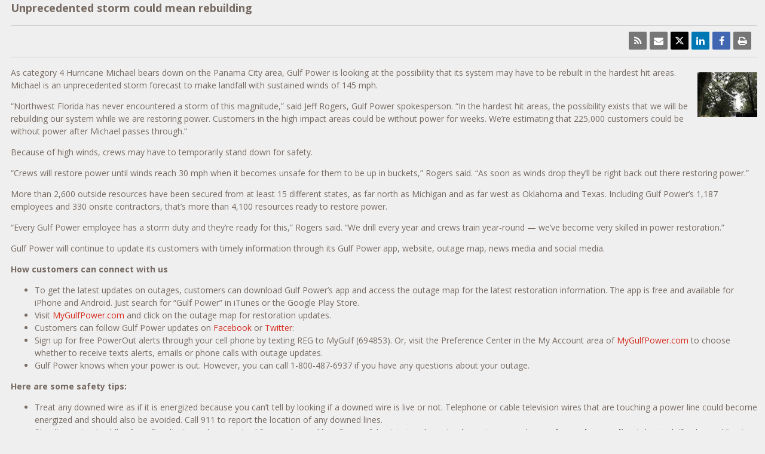

--- FILE ---
content_type: text/html; charset=UTF-8
request_url: https://southerncompany.mediaroom.com/2018-10-10-Unprecedented-storm-could-mean-rebuilding
body_size: 6078
content:
<!doctype html>
<html>
<head>
<!-- begin spin_special_output(head_start) -->
<script type="text/javascript" src="js/jquery-webdriver.js" wd_script_id="jquery-webdriver.js" nonce="Y2IwYjI4N2RhODdjMTllNmExNTY2NmE5NTlmMDExYzdiNjkyMTg1OQ=="></script>
<script type="text/javascript" src="js/webdriver.js" wd_script_id="webdriver.js" nonce="Y2IwYjI4N2RhODdjMTllNmExNTY2NmE5NTlmMDExYzdiNjkyMTg1OQ=="></script>
<script type="text/javascript" wd_script_id="view_printable_script" nonce="Y2IwYjI4N2RhODdjMTllNmExNTY2NmE5NTlmMDExYzdiNjkyMTg1OQ==">
	function view_printable() {
		var loc = window.location;
		var sep = (loc.search == "") ? "?" : "&";
		var url = loc.protocol+"//"+loc.host+loc.pathname+loc.search+sep+"printable"+loc.hash;
		window.open(url, "_blank", "");
	}
</script>
<link href="thirdparty/font-awesome/css/font-awesome.min.css" type="text/css" rel="stylesheet" wd_script_id="font-awesome.min.css">
<style type="text/css" wd_script_id="toolbar_style" nonce="Y2IwYjI4N2RhODdjMTllNmExNTY2NmE5NTlmMDExYzdiNjkyMTg1OQ==">
			div.wd_toolbar {
				border-top: 1px solid #cccccc;
				border-bottom: 1px solid #cccccc;
				margin: 15px 0px 15px 0px;
				padding: 5px;
				line-height: 1;
			}
			div.wd_toolbar-page {
				clear: both;
			}
			div.wd_toolbar ul.wd_tools {
				display: inline-block;
				width: 100%;
				margin: 0;
				padding: 5px 0;
			}
			div.wd_toolbar ul.wd_tools li.wd_tool {
				display: block;
				list-style-type: none;
				margin-right: 5px;
				padding: 0;
				float: right;
			}
			span.wd_tool_icon > a:link,
			span.wd_tool_icon > a:visited {
				border-radius: 2px;
				display: inline-block;
				width: 30px;
				height: 30px;
				box-sizing: border-box;
				margin: 0;
				padding: 7px;
				font-size: 16px;
				line-height: 1;
				text-align: center;
				color: #ffffff;
				background-color: #767676;
			} 
			span.wd_tool_icon > a:hover {
				color: #ffffff;
				background-color: #666666;
				text-decoration: none;
			}
			div.wd_toolbar ul.wd_tools li.wd_tool-addthis {
				float: left;
			}
		</style>
<script type="text/javascript" src="js/wd_resize.js" wd_script_id="wd_resize.js" nonce="Y2IwYjI4N2RhODdjMTllNmExNTY2NmE5NTlmMDExYzdiNjkyMTg1OQ=="></script>
<script type="text/javascript" wd_script_id="format_news_script" nonce="Y2IwYjI4N2RhODdjMTllNmExNTY2NmE5NTlmMDExYzdiNjkyMTg1OQ==">
(function($) {
	webDriver.formatNews = function() {
		var $news = $(this);
		var print_url = $news.attr("wd_print_url");
		$news.find("table").each(function() {
			var $table = $(this);
			var $parent = $table.parent();
			if ($parent.innerWidth() < $table.outerWidth()) {
				if ($parent.hasClass("wd_news_table")) {
					$parent.find(".fullscreen-button").show();
				} else {
					var $btn = $("<button>View News Release Full Screen</button>")
						.addClass("fullscreen-button")
						.on("click", function() {
							if (print_url)
								window.open(print_url, "_blank", "");
							else
								view_printable();
						})
					;

					var $div = $("<div></div>)")
						.addClass("wd_news_table")
						.css("overflow-x", "auto")
						.append($btn)
					;

					$table.replaceWith($div);
					$div.append($table);
				}
			} else {
				if ($parent.hasClass("wd_news_table"))
					$parent.find(".fullscreen-button").hide();
			}
		});
	}
})(webDriver.jQuery);
</script>
<style type="text/css" wd_script_id="template detail:newsfeed_releases:system style" nonce="Y2IwYjI4N2RhODdjMTllNmExNTY2NmE5NTlmMDExYzdiNjkyMTg1OQ==">
.wd_title {
	font-size: 1.3em;
	font-weight: bold;
}
.wd_subtitle {
	font-weight: bold;
}
table.wd_extimagetable {
	border-style: none; 
	border-spacing:0px;
	clear: right; 
	float: right; 
}
td.wd_extimagecell {
	text-align: right; 
	margin: 0px 0px 5px 5px;
	padding:0px;
}
td.wd_extimagecell img {
	padding-left:10px;
	padding-bottom:10px;
	border-style: none; 
}
blockquote.wd_pullquote {
	font-style: italic;
	width:200px;
	margin:0 0 20px 20px;
	line-height: 1.8em;
	float: right;
	clear: right;
}
blockquote.wd_pullquote:before {
	content: "“ ";
	font-size: xx-large;
}
blockquote.wd_pullquote:after {
	content: " ”";
	font-size: xx-large;
	float: right;
}
.fullscreen-button {
	border: 1px solid #d1d1d1;
	background: #e3e3e3 url(images/webdriver/view_full_screen_button_background.png) no-repeat;
	padding: 3px 3px 3px 30px;
	margin: 5px 0px 5px 0px;
	color: #727272;
	width: 220px;
	-moz-border-radius: 3px;
	border-radius: 3px;
	cursor: pointer;
}
.wd_contact {
	margin: 1em 0;
}
.wd_release_data {
	margin: 1em 0;
}
.wd_caption {
	text-align: center;
	font-size: 0.72em;
	font-style: italic;
	margin: 1em 0 0 0;
}
</style>

<!-- end spin_special_output(head_start) -->

<title>Unprecedented storm could mean rebuilding</title>

 <meta name="keywords" content="" />
 <meta name="description" content="" />
 <meta name="twitter:card" content="summary" />
 <meta name="twitter:title" content="Unprecedented storm could mean rebuilding" />
 <meta name="twitter:description" content="As category 4 Hurricane Michael bears down on the Panama City area, Gulf Power is looking at the possibility that its system may have to be rebuilt in the hardest hit areas. Michael is an..." />
 <meta property="og:site_name" content="News Release Archive" />
 <meta property="og:url" content="https://southerncompany.mediaroom.com/2018-10-10-Unprecedented-storm-could-mean-rebuilding" />
 <meta property="og:title" content="Unprecedented storm could mean rebuilding" />
 <meta property="og:description" content="As category 4 Hurricane Michael bears down on the Panama City area, Gulf Power is looking at the possibility that its system may have to be rebuilt in the hardest hit areas. Michael is an..." />
	<link rel="stylesheet" type="text/css" href="css/template1.css">
    <link rel="stylesheet" type="text/css" href="css/wdcontent.css">
	<link rel="stylesheet" href="css/mediaroom.css" type="text/css">
	<link rel="alternate" href="https://southerncompany.mediaroom.com/index.php?s=34171&pagetemplate=rss" type="application/rss+xml" title="News Release Archive">	
<!-- begin spin_special_output(head_end) -->
<link rel="canonical" href="https://southerncompany.mediaroom.com/2018-10-10-Unprecedented-storm-could-mean-rebuilding" />
<!-- end spin_special_output(head_end) -->
</head>
<body>

	<table class="main" border="0" cellpadding="0" cellspacing="0" style="max-width: 98%; margin: 0 auto;">
		<tr>
			<td style="vertical-align: top">
				<div class="template1-content">	
					<!--search-start-->
					<div id="wd_printable_content" class="fr-view">
<div class="wd_newsfeed_releases-detail">
<div class="wd_title wd_language_left">Unprecedented storm could mean rebuilding</div>

<div class="wd_toolbar wd_toolbar-detail"><ul class="wd_tools"><li class="wd_tool wd_tool-print"><span class="wd_tool_icon"><a onclick="view_printable(); return false;" rel="nofollow" href="#print" title="print"><span class="fa fa-print"></span></a></span></li><li class="wd_tool wd_tool-socialshare_facebook"><span class="wd_tool_icon">
                    <a href="https://www.facebook.com/sharer/sharer.php?u=https%3A%2F%2Fsoutherncompany.mediaroom.com%2Findex.php%3Fs%3D34171%26item%3D124577" target="_blank" title="Facebook Share" style="background-color:#4267B2;">
                    <span class="fa fa-facebook"></span>
		    <span class="wd_sr-only wd_sr-only-focusable"></span>
                    </a>
                </span></li><li class="wd_tool wd_tool-socialshare_linkedin"><span class="wd_tool_icon">
                    <a href="https://www.linkedin.com/shareArticle?mini=true&url=https%3A%2F%2Fsoutherncompany.mediaroom.com%2Findex.php%3Fs%3D34171%26item%3D124577" target="_blank" title="Linkedin Share" style="background-color:#0077B5;">
                    <span class="fa fa-linkedin"></span>
		    <span class="wd_sr-only wd_sr-only-focusable"></span>
                    </a>
                </span></li><li class="wd_tool wd_tool-socialshare_twitter"><span class="wd_tool_icon">
                    <a href="https://twitter.com/share?url=https%3A%2F%2Fsoutherncompany.mediaroom.com%2Findex.php%3Fs%3D34171%26item%3D124577" target="_blank" title="Twitter Share" style="background-color:#000;">
                    <span class="fa fa-twitter"></span>
		    <span class="wd_sr-only wd_sr-only-focusable"></span>
                    </a>
                </span></li><li class="wd_tool wd_tool-email"><span class="wd_tool_icon"><a onclick="window.location.href = 'mailto:?subject=Unprecedented%20storm%20could%20mean%20rebuilding&amp;body='+encodeURIComponent(window.location.href);return false;" href="#email" title="email"><span class="fa fa-envelope"></span></a></span></li><li class="wd_tool wd_tool-rss"><span class="wd_tool_icon"><a href="https://southerncompany.mediaroom.com/2018-10-10-Unprecedented-storm-could-mean-rebuilding?pagetemplate=rss" title="rss"><span class="fa fa-rss"></span></a></span></li><li class="wd_tool wd_tool-facebooklike"><iframe src="https://www.facebook.com/plugins/like.php?href=https%3A%2F%2Fsoutherncompany.mediaroom.com%2Findex.php%3Fs%3D34171%26item%3D124577&amp;layout=standard&amp;show_faces=false&amp;action=like&amp;colorscheme=light&amp;width=380&amp;height=24" scrolling="no" frameborder="0" style="border:none; overflow:hidden; width:380px; height:24px;" allowTransparency="true" title="Facebook Like"></iframe></li></ul></div>



			<div class="wd_captioned_image" style="float:right;  margin: 10px 0px 10px 10px; width: 100px;">
				<div class="wd_image"><img src="/image/20181010_Chemstrand+Rd_02-thumb.jpg" border="0"/></div>
				
			</div>
		

			
		

<style type="text/css">
</style>

<div class="wd_body wd_news_body fr-view" wd_resize="formatNews" wd_print_url="https://southerncompany.mediaroom.com/2018-10-10-Unprecedented-storm-could-mean-rebuilding?printable=1"><p>As category 4 Hurricane Michael bears down on the Panama City area, Gulf Power is looking at the possibility that its system may have to be rebuilt in the hardest hit areas. Michael is an unprecedented storm forecast to make landfall with sustained winds of 145 mph.</p>

<p>&ldquo;Northwest Florida has never encountered a storm of this magnitude,&rdquo; said Jeff Rogers, Gulf Power spokesperson. &ldquo;In the hardest hit areas, the possibility exists that we will be rebuilding our system while we are restoring power. Customers in the high impact areas could be without power for weeks. We&rsquo;re estimating that 225,000 customers could be without power after Michael passes through.&rdquo;</p>

<p>Because of high winds, crews may have to temporarily stand down for safety.</p>

<p>&ldquo;Crews will restore power until winds reach 30 mph when it becomes unsafe for them to be up in buckets,&rdquo; Rogers said. &ldquo;As soon as winds drop they&rsquo;ll be right back out there restoring power.&rdquo;</p>

<p>More than 2,600 outside resources have been secured from at least 15 different states, as far north as Michigan and as far west as Oklahoma and Texas. Including Gulf Power&rsquo;s 1,187 employees and 330 onsite contractors, that&rsquo;s more than 4,100 resources ready to restore power.</p>

<p>&ldquo;Every Gulf Power employee has a storm duty and they&rsquo;re ready for this,&rdquo; Rogers said. &ldquo;We drill every year and crews train year-round &mdash; we&rsquo;ve become very skilled in power restoration.&rdquo;</p>

<p>Gulf Power will continue to update its customers with timely information through its Gulf Power app, website, outage map, news media and social media.</p>

<p><strong>How customers can connect with us</strong></p>

<ul>
	<li>To get the latest updates on outages, customers can download Gulf Power&rsquo;s app and access the outage map for the latest restoration information. The app is free and available for iPhone and Android. Just search for &ldquo;Gulf Power&rdquo; in iTunes or the Google Play Store.</li>
	<li>Visit <a href="http://www.MyGulfPower.com">MyGulfPower.com</a> and click on the outage map for restoration updates.</li>
	<li>Customers can follow Gulf Power updates on <a href="http://www.facebook.com/gulfpowercompany">Facebook </a>or <a href="http://www.twitter.com/gulfpower">Twitter</a>:</li>
	<li>Sign up for free PowerOut alerts through your cell phone by texting REG to MyGulf (694853). Or, visit the Preference Center in the My Account area of <a href="http://www.MyGulfPower.com">MyGulfPower.com</a> to choose whether to receive texts alerts, emails or phone calls with outage updates.</li>
	<li>Gulf Power knows when your power is out. However, you can call 1-800-487-6937 if you have any questions about your outage.</li>
</ul>

<p><strong>Here are some safety tips:</strong></p>

<ul>
	<li>Treat any downed wire as if it is energized because you can&rsquo;t tell by looking if a downed wire is live or not. Telephone or cable television wires that are touching a power line could become energized and should also be avoided. Call 911 to report the location of any downed lines.</li>
	<li>Standing water (puddles from flooding) may be energized from a downed line. Be careful not to touch or step <strong>in water</strong> near where a <strong>downed power line</strong> is located. If a downed line is near water &mdash; even a small puddle &mdash; keep well away.</li>
	<li>Don&rsquo;t attempt to repair the electrical system or pull tree limbs off lines. Let our trained work crews perform this potentially dangerous work.</li>
	<li>Stay clear of areas where there is a lot of debris or downed trees because it could conceal an energized power line. Also stay clear of chain link fences which may be energized if touching a downed line.</li>
	<li>If you have an electric generator, please ensure that you have isolated your home or business from the utility electrical service lines by opening main breakers or other devices. <strong>Do not connect portable generators to your household electrical wiring.</strong> This can cause serious injury to you and to our employees working on the lines in your neighborhood. Connect only essential appliances &ndash; such as freezers and refrigerators &mdash; directly to the generator.</li>
	<li><strong>If your power is off, turn off large appliances and air conditioners and wait 10 to 15 minutes after power has been restored before turning them back on.</strong></li>
	<li>If there is damage to your meter box or the pole on top of your meter box, you must first have an electrician make repairs before we can restore your service.</li>
	<li>If there is flooding in your home or business, we may be unable to restore electric service until the building is inspected by city or county code officials.</li>
	<li>Stay away from areas where our crews are working. If driving, follow road signs, drive cautiously and follow directions in the area of a work crew.</li>
	<li>Please be patient. Our crews will work as fast as safety allows. Before neighborhood lines can be worked on, our crews must first repair larger lines that bring power to neighborhoods.</li>
	<li>See more&nbsp;<a href="http://www.gulfpowernews.com/storm-ready-center/preparation-and-safety/">preparation and safety tips here</a>.</li>
	<li>Customers can get more detailed storm preparation information on&nbsp;<a href="http://www.gulfpowernews.com/storm-ready-center/">the Gulf Power Storm Ready Center</a>&nbsp;webpage.</li>
</ul>

<p align="center">###</p>

<p><strong><em>About Gulf Power</em></strong></p>

<p><em>Gulf Power serves more than 460,000 customers in eight counties throughout Northwest Florida. The company&rsquo;s mission is to safely provide exceptional customer value by delivering reliable, affordable and environmentally responsible energy while strengthening our communities. Visit online at&nbsp;</em><em><a href="http://gulfpower.com/">MyGulfPower.com</a></em><em>&nbsp;or on the company&rsquo;s&nbsp;</em><em><a href="http://www.facebook.com/gulfpowercompany">Facebook</a></em>,&nbsp;<em><a href="https://www.instagram.com/gulfpower/">Instagram</a></em><em>&nbsp;and&nbsp;</em><em><a href="http://www.twitter.com/gulfpower">Twitter</a></em><em>&nbsp;pages. News information can be found at&nbsp;</em><em><a href="file:///C:/Users/srg/AppData/Local/Microsoft/Windows/Temporary%20Internet%20Files/Content.Outlook/B8JXMP2F/GulfPowerNews.com">GulfPowerNews.com</a></em></p>

<p>&nbsp;</p>

<p><strong><em>News Media Contacts:</em></strong></p>

<p><br />
<em><a href="mailto:GAPAULUS@southernco.com">Gordon<strong> Paulus</strong></a></em></p>

<p><em>Media Relations, Spokesperson</em></p>

<p>850.444-6320<em>, cell 850-525-7510</em></p>

<p>&nbsp;</p>

<p><em><a href="mailto:rdelahay@southernco.com">Rick DelaHaya</a> &ndash; Panama City</em></p>

<p><em>Media Relations, Spokesperson</em></p>

<p>850.872.3205<em>, cell 318-294-2338</em></p>

<p>&nbsp;</p>

<p><em><a href="mailto:klblair@southernco.com">Kimberly Blair</a></em></p>

<p><em>Media Relations, Spokesperson</em></p>

<p>850-444-6050, cell 850-206-5132</p>

<p>&nbsp;</p>

<p><em><a href="mailto:jerogers@southernco.com">Jeff Rogers</a></em></p>

<p><em>Communications &amp; Brand Manager, Spokesperson</em></p>

<p>850-444-6243, cell 850-572-5511</p>

<p>&nbsp;</p>

<p>&nbsp;</p>

<p>&nbsp;</p>
</div>




 
				
			

<!-- ITEMDATE: 2018-10-10 10:12:00 EDT -->

</div>
</div><!--search-end--><br clear="all">				</div>
			</td>
		</tr>
	</table>
	
	<!-- spin_tooltip_close() no longer needed -->

<!-- begin spin_special_output(body_end) -->
<script wd_script_id="piwik_tracking_code"></script>
<!-- Piwik Tracking Code -->
<script type="text/javascript">
  var _paq = _paq || [];

  _paq.push(["setCustomVariable", 1, "Content Type", "News Releases Feed", "page"]);

  _paq.push(["setCustomVariable", 3, "Navigation Page", "News Releases", "page"]);

  _paq.push(["trackPageView"]);
  _paq.push(["enableLinkTracking"]);
  (function() {
    var u="//stats.drivetheweb.com/";
    _paq.push(["setTrackerUrl", u+"piwik.php"]);
    _paq.push(["setSiteId", 2041]);
    var d=document, g=d.createElement("script"), s=d.getElementsByTagName("script")[0];
    g.type="text/javascript"; g.async=true; g.defer=true; g.src=u+"piwik.js"; s.parentNode.insertBefore(g,s);
  })();
</script>
<noscript>
	<img src="https://stats.drivetheweb.com/piwik.php?idsite=2041&rec=1" style="border:0" alt="" />
</noscript>
<!-- End Piwik Tracking Code -->
		
<!-- end spin_special_output(body_end) -->
<script>(function(){function c(){var b=a.contentDocument||a.contentWindow.document;if(b){var d=b.createElement('script');d.innerHTML="window.__CF$cv$params={r:'9c612cdbffc599fe',t:'MTc2OTc3ODI2Ny4wMDAwMDA='};var a=document.createElement('script');a.nonce='';a.src='/cdn-cgi/challenge-platform/scripts/jsd/main.js';document.getElementsByTagName('head')[0].appendChild(a);";b.getElementsByTagName('head')[0].appendChild(d)}}if(document.body){var a=document.createElement('iframe');a.height=1;a.width=1;a.style.position='absolute';a.style.top=0;a.style.left=0;a.style.border='none';a.style.visibility='hidden';document.body.appendChild(a);if('loading'!==document.readyState)c();else if(window.addEventListener)document.addEventListener('DOMContentLoaded',c);else{var e=document.onreadystatechange||function(){};document.onreadystatechange=function(b){e(b);'loading'!==document.readyState&&(document.onreadystatechange=e,c())}}}})();</script></body>
</html>


--- FILE ---
content_type: text/css
request_url: https://southerncompany.mediaroom.com/css/template1.css
body_size: 945
content:
body {
	margin: 0px;
	padding: 0px;
}

.template1-searchinput {
	height: 14px;
	border: 1px solid #000000;
	font-size: 7pt;
	padding-left: 3px;
}

.template1-submit {
	height: 20px;
}

table.header {
	background-color: #ffffff;
	width: 100%;
}

table.main {
	width:99%;
	padding: 0px;
	margin: 0px;
}

.topnav_precedent_column {
	background-color: #666666;
}

.template1-topnav {
	background-color: #666666;
	color: #ffffff;
	width: 550px;
}

.template1-topnav td {
	padding: 8px;
	text-align: right;
}

	.template1-topnav p {
	}
	
	.template1-topnav p.on {
	}
	
	.template1-topnav a:link, .template1-topnav a:visited {
		color: #ffffff;
		text-decoration: none;		
	}

	.template1-topnav a:link.on, .template1-topnav a:visited.on, .template1-topnav a:hover.on {

	}
	
	.template1-topnav a:hover {
		text-decoration: underline;
	}

.template1-header {
	border-bottom: 1px solid #BFBFBF;
	background-color: #ffffff;
}

.template1-nav {
	background-color: #cccccc;
	vertical-align: top;
	width: 180px;
	font-size: .9em
}

	.template1-nav p, .template1-nav p.off {
		/* padding: 8px 0px 0px 13px; */
		padding: 0px 0px 0px 25px;
		height: 28px;
		line-height: 28px;
		margin: 0px;
		border-bottom: 1px solid #A8A6A7;
		vertical-align: middle;
	}

	.template1-nav p.over {
		height: 28px;
		margin: 0px;
		background-color: #666666;
	}
	
	.template1-nav p.on {
		/* padding: 8px 0px 0px 13px; */
		height: 28px;
		background-color: #666666;
	}
	
	.template1-nav a:link, .template1-nav a:visited {
		color: #000000;
		text-decoration: none;		
	}

	.template1-nav a:link.on, .template1-nav a:visited.on, .template1-nav a:hover.on {
		color: #ffffff;
		text-decoration: none;		
	}
	
	.template1-nav a:hover {
	}

	.template1-nav p.over a:link, .template1-nav p.over a:visited {
	color: #ffffff;
	}

.template1-subnav {
}
	.template1-subnav li{
		padding: 3px;
	}
	
	.template1-subnav li.on {
	}
	.template1-subnav a:link, .template1-subnav a:visited {
	}

	.template1-subnav a:link.on, .template1-subnav a:visited.on {
		font-weight: bold;
		color: #000000;
	}
	
	.template1-subnav a:hover {
		text-decoration: underline;
	}

.template1-content {
	vertical-align: top;
	line-height: 1.5;
	color: #766a62;	
	padding-left: 5px;
}
.template1-content table, table.spintable {
	font-size: 10pt;
}
	.template1-content p {
	}

	/* use h2 for the title of a section */
	.template1-content h2 {
	}
	
	/* use h3 for the title of an item, or a group heading */
	.template1-content h3 {
	}

	/* use h4 for subtitles and such */
	.template1-content h4 {
	}
	
	/* caption style override for pictures within the template1-content area */
	.template1-content .caption {
	}

	/* inline links */
	.template1-content a:link, .template1-content a:visited {
		color: #D52B1E;
		text-decoration: none;
	}
	
	.template1-content a:hover {
		text-decoration: none;
	}

	/* use .itemlink class for anything that clicks through to an item */
	.template1-content a:link.itemlink, .template1-content a:visited.itemlink {
		font-weight: bold; 
		color: gray;
	}

	.template1-content a:hover.itemlink {
	
	}

	/* use .itemtitle for things that are like .itemlink, but aren't links */
	.template1-content .itemtitle {
		font-weight: bold;
		color: #000000;
	}
	
	
.template1-sidebar {
	vertical-align: top;
	width: 200px;
	padding-top: 15px;
}

	.template1-sidebar a:link, .template1-sidebar a:visited {
		color: #0066CC;
		text-decoration: none;
	}
	
	.template1-sidebar a:hover {
		text-decoration: underline;
		background-color: #FFFF99;
	}
	
	.contentbox table {
		margin-top: 0px;
		margin-bottom: 0px;
		margin-left: 0px;
		margin-right: 0px;
	}

.template1-tagline {
	height: 20px;
	background-color: #000000;
	color: #ffffff;
	text-align: right;
	padding: 5px 5px 5px 10px
}

.template1-tagline p {
	margin: 0px;
	padding: 0px;
}

.template1-footer {
	padding: 4px 15px 15px 15px;
	color: #0066CC;
	vertical-align: bottom;
}

	.template1-footer p {
	}
	
	.template1-footer a:link, .template1-footer a:visited {
		color: #0066CC;
		text-decoration: none;
	}
	
	.template1-footer a:hover {
		text-decoration: underline;
		background-color: #FFFF99;
	}

.sponsors {
	background-color: #ffffff;
	padding: 0px 15px 0px 15px;
}

.sponsors p {
	background-color: #999999;
	padding: 5px;
	margin: 0px;
}

.pageimage {
	margin: 0px;
	padding: 0px;
}

.poll td {
	font-family: verdana, arial, sans-serif;
	font-size: 11px;
	color: #000000;
}

.poll h3 {
	font-family: verdana, arial, sans-serif;
	font-size: 13px;
	margin: 0px 0px 4px 0px;
	padding: 2px;
}

.poll h4 {
	font-family: verdana, arial, sans-serif;
	font-size: 11px;
	color: #000033;
	margin: 0px;
}

.formbuilder p {
	margin: 0px;
	padding: 0px;
}

.subscribe_links a:link, .subscribe_links a:visited {
	color: #cc0000;
}

.subscribe_links a:hover {
	text-decoration: underline;
}


--- FILE ---
content_type: text/css
request_url: https://southerncompany.mediaroom.com/css/wdcontent.css
body_size: 1718
content:
/* Begin classes for common SPIN elements */
@import url(https://fonts.googleapis.com/css?family=Open+Sans:300,400,700);

body {
	font: 14px/20px'Open Sans', sans-serif;
	background: #efefef;
	color: #636363;
}

div[id^=prni] {
	background: #FFF;
	padding: 14px;
	float: left;
	max-width: 250px;
	border: 2px solid #766A62;
	border-radius: 13px;
	margin: 0 20px 10px 0;
}

.wd_item .wd_title,
.wd_item .wd_date {
	font-size: 14px;
	color: inherit;
}

pre {
	color: #000;
}

.page_header {
	font-size: 17px;
	color: #666;
	padding-bottom: 15px;
}

.page_header a, .page_header a:link {

}

page_header a:hover {

}

.breadcrumb {
	font-size: 0.8em;
}

.item {
	margin: 0px 0px 20px 0px;
	overflow: auto;
	height: 100%;
}

.item_name {
	font-size: 1em;
	font-weight: bold;
}

.item_date {
	font-size: 1em;
}

.item_summary {
	font-size: 1em;
}

.detail_header {
	
	font-size: 1.3em;
	font-weight: bold;
}

.detail_subheader {
	font-size: 1em;
	font-weight: bold;
}

.category_name {
	font-size: 1.1em;
	font-weight: bold;
}

.category_header {
	font-size: 1.4em;
	font-weight: bold;
	color: #999999;
	padding-bottom: 15px;
}
.wd_newsfeed_releases-detail .wd_body p {
	margin: 14px 0; 
}
.wd_newsfeed_releases-detail a, .wd_newsfeed_releases-detail a:link, .wd_newsfeed_releases-detail a:visited {

color: #D52B1E;
		text-decoration: none;

}

.wd_news_releases-detail p {
	
}

table.wd_imagetable {

}

td.imagecaption {
	font-size: .8em;
	font-style: italic;
	text-align: left;
	padding: 3px 5px 3px 5px;
}

td.imagecaption p {
	font-size: .9em;
	font-style: italic;
}

div.wd_page_toolbar {
	border-top: 1px dotted #999999;
	border-bottom: 1px dotted #999999;
	margin: 35px 0px 15px 0px;
	padding: 5px;
}

div.wd_featurebox_title {
	font-size: 1.2em;
	font-weight: bold;
	color: #ffffff;
	background-color: #666666;
	border-bottom: 1px solid #333333;
	padding: 4px 8px 4px 15px;
	width: 177px;
}

div.wd_featurebox {
	border-left: 1px solid #DEDEDE;
	border-right: 1px solid #DEDEDE;
	border-bottom: 1px solid #DEDEDE;		
	padding: 8px 8px 8px 15px;
	margin-bottom: 6px;
	width: 177px;
	overflow: auto;	
}

/* Begin classes for individual PCTs
   (enter amendments to the above declatations, ex:
   div.wd_standard .category_name {
    [styles]
   }
*/

div.wd_standard {

}

div.wd_events {

}

div.wd_gallery {

}

/* Begin FormBuilder styles */

div.wd_formbuilder {
/* This is the container for all formbuilder forms on this build*/

}

table.wd_formbuilder {

}

input.wd_formbuilder_submit {

}

table.wd_formbuilder p {
    margin: 0px;
}

/* Begin Calendar styles */

table.wd_calendar_header
{
	background-color: #7d8dac;
	color: #ffffff;
	padding: 5px 5px 5px 5px;
	margin-top: 15px;
	border-style: none none dotted none;
	border-width: 0 0 thin 0;
}

table.wd_calendar_header a,
table.wd_calendar_header a:visited,
table.wd_calendar_header a:active,
table.wd_calendar_header a:link {
	color: #ffffff;
}

td.wd_calendar_header_label {
	text-align: center;
	font-weight: bold;
}

td.wd_calendar_header_prev {
	text-align: left;
}

td.wd_calendar_header_next {
	text-align: right;
}

table.wd_calendar {
	background-color: #ffffff;
	table-layout: fixed;
}

th.wd_calendar_dayofweek_header {
	background-color: #ffffff;
	text-transform: lowercase;
	font-size: .90em;
}

td.wd_calendar_day {
	margin: 0px;
	padding: 0px 0px 0px 0px;
	width: 14%;
	vertical-align: top;
}

html>body td.wd_calendar_day {
	padding: 0px 2px 0px 2px;	/* account for event padding+border where width = content only */
}

td.wd_calendar_this_month {
	background-color: #eeeeee;
	border-top: 1px #eeeeee solid;
	font-size: .85em;
}

td.wd_calendar_prev_month,
td.wd_calendar_next_month {
	background-color: #c6cede;
	border-top: 1px #c6cede solid;
	font-size: .85em;
}

td.wd_calendar_today
{
	background-color: #FF9;
	border: 1px #000000 solid;
}

div.wd_calendar_day_header {
	text-align: right;
	color: #000000;
	font-weight: bold;
	padding: 3px;
}

td.wd_calendar_prev_month div.wd_calendar_day_header,
td.wd_calendar_next_month div.wd_calendar_day_header
{
	color: #7d8dac;
}

div.wd_calendar_no_event {
	margin: 1px 0px 1px 0px;
	padding: 2px;
}

div.wd_calendar_event {
	width: 100%;
	margin: 1px 0px 1px 0px;
	padding: 2px;
	position: relative;
	left: 0px;
	white-space: nowrap;
	overflow: hidden;
	background-color: #77ccff;
}

html>body div.wd_calendar_event {
	left: -2px;	/* account for padding+border where width = content only */
}

div.wd_event_tip_header
{
	background-color: #ffcc77;
	border-bottom: #F70;
	margin: 0px 0px 0px 0px;
	padding: 5px;
	border-width: 0 0 1px 0;
	border-style: none none dotted none;
}

div.wd_event_tip_info
{
	background-color: #ffffff;
	margin: 0px 0px 0px 0px;
	padding: 5px;
}

div.wd_event_tip_info p {
	margin: 2px 0px 5px 0px;
	padding: 0px 0px 0px 0px;
}

div.wd_event_tip_title {
	font-size: 1.2em;
	font-weight: bold;
}

div.wd_event_tip_time, div.wd_event_tip_location_name {
	font-weight: bold;
}

div.wd_socialtools {
    position: relative;
    text-align: right;
    font-size: 11px;
    font-weight: bold;
    margin-bottom: 20px;
}

div.wd_socialtools a:hover {
    text-decoration: none;
}

div.wd_socialtools_menu {
    background-color: #ffffff;
}

div.wd_socialtools_type {
    display: inline;
    margin: 0px 0px 0px 10px;
    height: 50px;
}

div.wd_socialtools_type img {
    margin-right: 5px;
}

div.wd_socialtools_tool {
    padding: 3px;
    margin: 5px 0px 0px 0px;
    text-align: left;
    white-space: nowrap;
}

div.wd_socialtools_tool img {
    margin-right: 5px;
}

div#wdFadeBackground {
    background-color: #555555;
    border: 0px;
    margin: 0px;
    padding: 0px;
}

div#wdFadePopup {
    background-color: #ffffff;
}

td#wdFadeContent {
    background-color: #ffffff;
}

td#wdFadeClose {
    text-align: right;
}

@media screen and (max-width: 400px) {
.template1-content {
width: 304px !important;
overflow:hidden;
}
}

div.prnml img {
    margin: 0 20px 20px 0px;
    float:left;
    max-width: 200px;
    max-height: 200px;
    width: auto !important;
    height: auto !important;
}
.wd_newsfeed_releases-detail img,
.wd_newsfeed_releases-detail iframe,
.wd_newsfeed_releases-detail object,
.wd_newsfeed_releases-detail video {
	max-width: 100%;
	height: auto;
}

.wd_search_basic_fields {
     background: #eee;
     padding: 5px;
     border: 1px solid #ccc;
}

.wd_page_limit select,
.wd_search_basic_fields select {
     margin-right: 5px;
     margin-bottom: 0px;
     padding: 4px;
     display: inline-block;
     height: 30px;
}

.wd_search_basic_fields input {
    margin-right: 5px;
    margin-bottom: 0px;
    padding: 0;
    height: 26px;
    text-indent: 5px;
}

div.wd_page_toolbar {}
div.wd_page_toolbar table {width: auto; border: 0px;}
div.wd_page_toolbar tbody {}
div.wd_page_toolbar tr {}
div.wd_page_toolbar td { line-height: 16px; margin: 0; padding: 0 2px; vertical-align: top;}
div.wd_page_toolbar td span.wd_page_tool { line-height: 16px; margin: 0; padding: 0; vertical-align: top;}
div.wd_page_toolbar a { line-height: 16px; margin: 0; padding: 0; vertical-align: top;}
div.wd_page_toolbar img {width: 16px; height: 16px;vertical-align: top;}



--- FILE ---
content_type: text/css
request_url: https://southerncompany.mediaroom.com/css/mediaroom.css
body_size: 734
content:

.mediaroom-nav{
	font-family: arial, verdana, sans-serif;
	font-size: 11px;
	padding: 5px 5px 5px 10px;
	width: 145px;
	text-align: left;
}

	.mediaroom-nav p	
	{
		margin: 2px;
		padding: 3px;
		background-color: #ffffff;
	}
	
	.mediaroom-nav p.on{
		font-weight: bold;
		background-color: #000033;
	}
	
	.mediaroom-nav a:link, .mediaroom-nav a:visited{
		color: #336699;
		text-decoration: none;
	}

	.mediaroom-nav a:link.on, .mediaroom-nav a:visited.on {
		font-weight: bold;
	}
	
	.mediaroom-nav a:hover{
		text-decoration: underline;
	}

.mediaroom-subnav{
	font-family: arial, verdana, sans-serif;
	font-size: 11px;
	padding-left: 25px;
}

	.mediaroom-subnav a:link, .mediaroom-subnav a:visited{
		color: #336699;
		text-decoration: none;
	}

	.mediaroom-subnav a:link.on, .mediaroom-subnav a:visited.on {
	}
	
	.mediaroom-subnav a:hover{
		text-decoration: underline;
	}

.mediaroom-content {
	text-align: left;
	color: #766a62;
}

	.mediaroom-content p,ul,ol,li,td {
	}

	/* use h2 for the title of a section */
	.mediaroom-content h2 {
		font-size: 16px;
		color: #000033;
	}
	
	/* use h3 for the title of an item, or a group heading */
	.mediaroom-content h3 {
		font-size: 14px;
		color: #cccccc;
	}

	/* use h4 for subtitles and such */
	.mediaroom-content h4 {
		font-size: 12px;
		color: #333333;
	}
	
	/* captions for pictures */
	.mediaroom-content .caption {
		font-size: 11px;
		color: #cccccc;
	}

	/* inline links */
	.mediaroom-content a:link, .mediaroom-content a:visited {
		color: #D52B1E;
		text-decoration: none;
	}
	
	.mediaroom-content a:hover{
		
	}

	/* use .itemlink class for anything that clicks through to an item */
	.mediaroom-content a:link.itemlink, .mediaroom-content a:visited.itemlink {
		font-weight: bold;
	}

	.mediaroom-content a:hover.itemlink{
		color: #CCCCCC;
	}

	/* use .itemtitle for things that are like .itemlink, but aren't links */
	.mediaroom-content .itemtitle {
		font-weight: bold;
		color: #000000;
	}

	.mediaroom-content table {
		font-size: 1em;
	}

table.spintable {
	font-size: 1em;
}

	
.mediaroom-sidebar {
	width: 204px;
}

	.mediaroom-sidebar a:link, .mediaroom-sidebar a:visited {
		
	}
	
	.mediaroom-sidebar a:hover{
		
	}
	
	.mediaroom-sidebar .titlebox {
		padding: 4px 4px 4px 8px;
		width: 196px;
		height: 29px;
		line-height: 20px;
		margin-bottom: 0px;
		text-align: left;
	}

	.mediaroom-sidebar .contentbox {
		border-bottom: 1px dotted #999999;
		padding: 4px 4px 4px 8px;
		margin-bottom: 30px;
		text-align: left;		
	}
		
	.titlebox h2 {
		font-size: 11px;
		color: #000;
		font-weight: bold;
		margin-top: 0px;
		margin-bottom: 0px;
		margin-left: 0px;
		margin-right: 0px;
	}

	.contentbox p {
		font-size: 11px;
		margin-top: 0px;
		margin-bottom: 8px;
		margin-left: 0px;
		margin-right: 0px;
	}
	
	.contentbox table {
		margin-top: 0px;
		margin-bottom: 0px;
		margin-left: 0px;
		margin-right: 0px;
	}

#mediaroom-subscribe p {
	line-height: 12px;
	margin: 3px;
	padding: 3px;
}

	#mediaroom-subscribe a:link, #mediaroom-subscribe a:visited {
		color: #4152A0;
		text-decoration: none;
	}

.mediaroom-tagline {
	font-family: verdana, arial, sans-serif;
	font-size: 11px;
	line-height: 12px;
	margin: 3px;
	padding: 3px;
}

.mediaroom-footer {
	height: 28px;
	background-color: #000000;
	color: #ffffff;
	text-align: center;
	font-weight: bold;	
}

.pageimage {
	margin: 0px;
	padding: 0px;
}

.caption p {
	font-family: verdana, arial, sans-serif;
	font-size: 10px;
	line-height: 12px;
	color: #444444;
}

.poll td{
	font-family: verdana, arial, sans-serif;
	font-size: 11px;
	color: #000000;
}

.poll h3{
	font-family: verdana, arial, sans-serif;
	font-size: 13px;
	margin: 0px 0px 4px 0px;
	padding: 2px;
}

.poll h4{
	font-family: verdana, arial, sans-serif;
	font-size: 11px;
	color: #000033;
	margin: 0px;
}

.formbuilder p {
	margin: 0px;
	padding: 0px;
}

td.table_footer {

	color: #000;

}

td.table_footer a, td.table_footer a:link {

color: #D52B1E

}

td.table_footer a:hover {

	text-decoration: underline;

}

--- FILE ---
content_type: application/javascript; charset=UTF-8
request_url: https://southerncompany.mediaroom.com/cdn-cgi/challenge-platform/h/b/scripts/jsd/d251aa49a8a3/main.js?
body_size: 9518
content:
window._cf_chl_opt={AKGCx8:'b'};~function(W6,zS,zY,zv,zT,ze,zb,zZ,W0,W2){W6=F,function(z,W,WY,W5,N,R){for(WY={z:581,W:608,N:661,R:504,d:459,n:624,y:433,c:515,H:614,M:563},W5=F,N=z();!![];)try{if(R=-parseInt(W5(WY.z))/1+parseInt(W5(WY.W))/2+-parseInt(W5(WY.N))/3*(-parseInt(W5(WY.R))/4)+-parseInt(W5(WY.d))/5+-parseInt(W5(WY.n))/6*(-parseInt(W5(WY.y))/7)+-parseInt(W5(WY.c))/8*(-parseInt(W5(WY.H))/9)+-parseInt(W5(WY.M))/10,W===R)break;else N.push(N.shift())}catch(d){N.push(N.shift())}}(a,176874),zS=this||self,zY=zS[W6(593)],zv={},zv[W6(668)]='o',zv[W6(490)]='s',zv[W6(482)]='u',zv[W6(669)]='z',zv[W6(540)]='n',zv[W6(484)]='I',zv[W6(606)]='b',zT=zv,zS[W6(599)]=function(z,W,N,R,N4,N3,N2,Wu,y,M,Q,X,C,h,D){if(N4={z:425,W:441,N:595,R:605,d:654,n:572,y:610,c:659,H:572,M:610,Q:659,f:517,X:587,C:527,h:604,D:663,E:634,V:565,s:497,l:450,O:656,x:548},N3={z:528,W:559,N:604,R:568,d:638},N2={z:558,W:660,N:519,R:423},Wu=W6,y={'ofBOd':function(E,V){return E<V},'lebTR':function(E,V){return E+V},'aDVNa':function(E,V){return E===V},'YBwJx':function(E,V){return E<V},'lTSlD':function(E,V){return E(V)},'AbYAY':function(E,V){return E===V},'CdMxr':Wu(N4.z),'VzsPl':function(E,V){return E+V},'wXvYg':function(E,V,s){return E(V,s)},'TRabU':function(E,V,s){return E(V,s)}},y[Wu(N4.W)](null,W)||void 0===W)return R;for(M=zJ(W),z[Wu(N4.N)][Wu(N4.R)]&&(M=M[Wu(N4.d)](z[Wu(N4.N)][Wu(N4.R)](W))),M=z[Wu(N4.n)][Wu(N4.y)]&&z[Wu(N4.c)]?z[Wu(N4.H)][Wu(N4.M)](new z[(Wu(N4.Q))](M)):function(E,Wa,V){for(Wa=Wu,E[Wa(N3.z)](),V=0;y[Wa(N3.W)](V,E[Wa(N3.N)]);E[V+1]===E[V]?E[Wa(N3.R)](y[Wa(N3.d)](V,1),1):V+=1);return E}(M),Q='nAsAaAb'.split('A'),Q=Q[Wu(N4.f)][Wu(N4.X)](Q),X=0;y[Wu(N4.C)](X,M[Wu(N4.h)]);C=M[X],h=zB(z,W,C),y[Wu(N4.D)](Q,h)?(D=y[Wu(N4.E)]('s',h)&&!z[Wu(N4.V)](W[C]),y[Wu(N4.s)]===N+C?H(y[Wu(N4.l)](N,C),h):D||y[Wu(N4.O)](H,N+C,W[C])):y[Wu(N4.x)](H,N+C,h),X++);return R;function H(E,V,Ww){Ww=Wu,Object[Ww(N2.z)][Ww(N2.W)][Ww(N2.N)](R,V)||(R[V]=[]),R[V][Ww(N2.R)](E)}},ze=W6(662)[W6(549)](';'),zb=ze[W6(517)][W6(587)](ze),zS[W6(458)]=function(z,W,NF,Na,WF,N,R,n,y,H){for(NF={z:503,W:495,N:671,R:542,d:604,n:419,y:481,c:421,H:505,M:470,Q:443,f:423,X:525,C:516},Na={z:419,W:576,N:576,R:512,d:588,n:455},WF=W6,N={'UVuBT':function(M,Q){return M(Q)},'GJnoG':function(M,Q){return M===Q},'KwAtI':WF(NF.z),'fslds':function(M,Q){return M+Q},'VsGrX':function(M,Q){return M<Q},'tSLcD':WF(NF.W),'TmeuP':function(M,Q){return M===Q},'GUGfN':function(M,Q){return M+Q}},R=Object[WF(NF.N)](W),n=0;N[WF(NF.R)](n,R[WF(NF.d)]);n++)if(N[WF(NF.n)](N[WF(NF.y)],WF(NF.c)))N[WF(NF.H)](N,R);else if(y=R[n],N[WF(NF.M)]('f',y)&&(y='N'),z[y]){for(H=0;H<W[R[n]][WF(NF.d)];-1===z[y][WF(NF.Q)](W[R[n]][H])&&(zb(W[R[n]][H])||z[y][WF(NF.f)](N[WF(NF.X)]('o.',W[R[n]][H]))),H++);}else z[y]=W[R[n]][WF(NF.C)](function(Q,Wz){if(Wz=WF,N[Wz(Na.z)](N[Wz(Na.W)],N[Wz(Na.N)]))return N[Wz(Na.R)]('o.',Q);else if(Wz(Na.d)==typeof N[Wz(Na.n)])return n[Wz(Na.n)](function(){}),'p'})},zZ=null,W0=zU(),W2=function(pO,pl,ps,pE,pD,Wq,W,N,R,d){return pO={z:453,W:551,N:506,R:545,d:531},pl={z:454,W:483,N:501,R:670,d:646,n:483,y:428,c:645,H:483,M:489,Q:423,f:633,X:483,C:607,h:418,D:573,E:521,V:530,s:618,l:562,O:423,x:562,I:483},ps={z:586,W:566,N:570,R:604},pE={z:570,W:604,N:562,R:558,d:660,n:519,y:660,c:617,H:549,M:483,Q:463,f:646,X:570,C:647,h:423,D:463,E:454,V:475,s:409,l:423,O:650,x:423,I:454,g:487,K:423,k:483,S:639,Y:622,v:423,T:558,j:660,B:447,J:514,e:558,b:414,L:463,Z:485,A:423,i:423,G:532,o:618,m:448,P:483,U:673,u0:448,u1:423,u2:635,u3:520,u4:475,u5:657,u6:649,u7:618,u8:612,u9:463,uu:611,uw:423,ua:483,uF:520,uz:431,uW:635,uN:616,up:618,uR:597,ud:665,un:530},pD={z:518,W:562},Wq=W6,W={'WAuBz':Wq(pO.z),'SFVbr':function(n,y){return n(y)},'URGCH':function(n,c){return c&n},'BNanG':function(n,c){return n&c},'RxefP':function(n,c){return n==c},'UCfDW':function(n,c){return n-c},'JKEia':function(n,c){return n|c},'lTKwc':function(n,c){return n&c},'xbajv':function(n,c){return c==n},'UoGRC':Wq(pO.W),'EeFEE':function(n,c){return n<c},'rUcTr':function(n,c){return n-c},'GlVPq':function(n,c){return n>c},'SMjTC':function(n,c){return n<<c},'SqHoN':function(n,c){return n<<c},'XUdie':function(n,c){return c==n},'VrKFN':function(n,c){return c&n},'mDbRg':function(n,c){return n-c},'wgvwx':function(n,c){return n>c},'IHxRe':function(n,y){return n(y)},'VGTue':function(n,c){return c|n},'HHXMC':function(n,c){return n-c},'GZsrF':function(n,y){return n(y)},'oyEeu':function(n,c){return n-c},'dgsVF':function(n,c){return n-c},'HeSWe':function(n,c){return c==n},'gTcKw':function(n,c){return c&n},'MpRzR':function(n,y){return n(y)},'cTyAv':function(n,c){return n-c},'Kidyx':function(n,c){return n===c},'AmOBZ':Wq(pO.N),'bkPvt':function(n,c){return n!=c},'OTfLO':function(n,c){return c&n},'HxSrl':function(n,c){return n&c},'AGddq':function(n,c){return n<c},'MTwnC':function(n,y){return n(y)},'dJvbz':function(n,c){return n>c},'OsQKU':function(n,c){return n&c},'DHqaR':function(n,y){return n(y)},'ZVfMY':function(n,c){return n-c},'LTjdl':function(n,c){return c&n}},N=String[Wq(pO.R)],R={'h':function(n){return null==n?'':R.g(n,6,function(y,WE){return WE=F,W[WE(pD.z)][WE(pD.W)](y)})},'g':function(y,H,M,WV,Q,X,C,D,E,V,s,O,x,I,K,S,Y,T,j,B){if(WV=Wq,W[WV(pE.z)](null,y))return'';for(X={},C={},D='',E=2,V=3,s=2,O=[],x=0,I=0,K=0;K<y[WV(pE.W)];K+=1)if(S=y[WV(pE.N)](K),Object[WV(pE.R)][WV(pE.d)][WV(pE.n)](X,S)||(X[S]=V++,C[S]=!0),Y=D+S,Object[WV(pE.R)][WV(pE.y)][WV(pE.n)](X,Y))D=Y;else for(T=W[WV(pE.c)][WV(pE.H)]('|'),j=0;!![];){switch(T[j++]){case'0':X[Y]=V++;continue;case'1':W[WV(pE.z)](0,E)&&(E=Math[WV(pE.M)](2,s),s++);continue;case'2':if(Object[WV(pE.R)][WV(pE.d)][WV(pE.n)](C,D)){if(256>D[WV(pE.Q)](0)){for(Q=0;W[WV(pE.f)](Q,s);x<<=1,W[WV(pE.X)](I,W[WV(pE.C)](H,1))?(I=0,O[WV(pE.h)](M(x)),x=0):I++,Q++);for(B=D[WV(pE.D)](0),Q=0;W[WV(pE.E)](8,Q);x=W[WV(pE.V)](x,1)|W[WV(pE.s)](B,1),H-1==I?(I=0,O[WV(pE.l)](M(x)),x=0):I++,B>>=1,Q++);}else{for(B=1,Q=0;Q<s;x=W[WV(pE.O)](x,1)|B,H-1==I?(I=0,O[WV(pE.x)](M(x)),x=0):I++,B=0,Q++);for(B=D[WV(pE.Q)](0),Q=0;W[WV(pE.I)](16,Q);x=B&1|x<<1.86,W[WV(pE.g)](I,W[WV(pE.C)](H,1))?(I=0,O[WV(pE.K)](M(x)),x=0):I++,B>>=1,Q++);}E--,0==E&&(E=Math[WV(pE.k)](2,s),s++),delete C[D]}else for(B=X[D],Q=0;Q<s;x=x<<1|W[WV(pE.S)](B,1),W[WV(pE.g)](I,W[WV(pE.Y)](H,1))?(I=0,O[WV(pE.v)](M(x)),x=0):I++,B>>=1,Q++);continue;case'3':E--;continue;case'4':D=String(S);continue}break}if(''!==D){if(Object[WV(pE.T)][WV(pE.j)][WV(pE.n)](C,D)){if(W[WV(pE.B)](256,D[WV(pE.Q)](0))){if(WV(pE.J)!==WV(pE.J)){if(uA[WV(pE.e)][WV(pE.y)][WV(pE.n)](ur,ui)){if(256>aC[WV(pE.D)](0)){for(Fg=0;FK<Fk;FY<<=1,Fv==FT-1?(Fj=0,FB[WV(pE.l)](W[WV(pE.b)](FJ,Fe)),Fb=0):FL++,FS++);for(FZ=Ft[WV(pE.L)](0),FA=0;8>Fr;FG=Fo<<1|W[WV(pE.Z)](Fm,1),FU-1==FP?(z0=0,z1[WV(pE.A)](z2(z3)),z4=0):z5++,z6>>=1,Fi++);}else{for(z7=1,z8=0;z9<zu;za=zz|zF<<1.54,zN-1==zW?(zp=0,zR[WV(pE.i)](zd(zn)),zy=0):zc++,zH=0,zw++);for(zM=zQ[WV(pE.Q)](0),zf=0;16>zX;zh=zD<<1|W[WV(pE.G)](zq,1),W[WV(pE.o)](zE,W[WV(pE.m)](zV,1))?(zs=0,zl[WV(pE.A)](zO(zx)),zI=0):zg++,zK>>=1,zC++);}Fq--,FE==0&&(FV=Fs[WV(pE.P)](2,Fl),FO++),delete Fx[FI]}else for(a6=a7[a8],a9=0;au<aw;aF=W[WV(pE.U)](az<<1.93,W[WV(pE.s)](aW,1)),W[WV(pE.z)](aN,W[WV(pE.u0)](ap,1))?(aR=0,ad[WV(pE.u1)](an(ay)),ac=0):aH++,aM>>=1,aa++);aQ--,0==af&&aX++}else{for(Q=0;W[WV(pE.f)](Q,s);x<<=1,H-1==I?(I=0,O[WV(pE.l)](W[WV(pE.u2)](M,x)),x=0):I++,Q++);for(B=D[WV(pE.D)](0),Q=0;8>Q;x=W[WV(pE.u3)](W[WV(pE.u4)](x,1),1&B),I==W[WV(pE.u5)](H,1)?(I=0,O[WV(pE.v)](W[WV(pE.u6)](M,x)),x=0):I++,B>>=1,Q++);}}else{for(B=1,Q=0;Q<s;x=B|x<<1,W[WV(pE.u7)](I,W[WV(pE.u8)](H,1))?(I=0,O[WV(pE.i)](M(x)),x=0):I++,B=0,Q++);for(B=D[WV(pE.u9)](0),Q=0;16>Q;x=1.6&B|x<<1.84,I==W[WV(pE.uu)](H,1)?(I=0,O[WV(pE.uw)](M(x)),x=0):I++,B>>=1,Q++);}E--,0==E&&(E=Math[WV(pE.ua)](2,s),s++),delete C[D]}else for(B=X[D],Q=0;Q<s;x=W[WV(pE.uF)](x<<1,B&1),W[WV(pE.uz)](I,W[WV(pE.m)](H,1))?(I=0,O[WV(pE.v)](W[WV(pE.uW)](M,x)),x=0):I++,B>>=1,Q++);E--,W[WV(pE.uz)](0,E)&&s++}for(B=2,Q=0;Q<s;x=x<<1|W[WV(pE.uN)](B,1),W[WV(pE.up)](I,H-1)?(I=0,O[WV(pE.u1)](W[WV(pE.uR)](M,x)),x=0):I++,B>>=1,Q++);for(;;)if(x<<=1,W[WV(pE.g)](I,W[WV(pE.ud)](H,1))){O[WV(pE.u1)](M(x));break}else I++;return O[WV(pE.un)]('')},'j':function(n,pV,Ws){if(pV={z:463},Ws=Wq,W[Ws(ps.z)](W[Ws(ps.W)],W[Ws(ps.W)]))return W[Ws(ps.N)](null,n)?'':n==''?null:R.i(n[Ws(ps.R)],32768,function(y,Wl){return Wl=Ws,n[Wl(pV.z)](y)});else R=d[n]},'i':function(y,H,M,WO,Q,X,C,D,E,V,s,O,x,I,K,S,T,Y){for(WO=Wq,Q=[],X=4,C=4,D=3,E=[],O=M(0),x=H,I=1,V=0;W[WO(pl.z)](3,V);Q[V]=V,V+=1);for(K=0,S=Math[WO(pl.W)](2,2),s=1;W[WO(pl.N)](s,S);Y=W[WO(pl.R)](O,x),x>>=1,x==0&&(x=H,O=M(I++)),K|=(W[WO(pl.d)](0,Y)?1:0)*s,s<<=1);switch(K){case 0:for(K=0,S=Math[WO(pl.n)](2,8),s=1;W[WO(pl.N)](s,S);Y=W[WO(pl.y)](O,x),x>>=1,x==0&&(x=H,O=M(I++)),K|=(W[WO(pl.c)](0,Y)?1:0)*s,s<<=1);T=N(K);break;case 1:for(K=0,S=Math[WO(pl.H)](2,16),s=1;S!=s;Y=x&O,x>>=1,0==x&&(x=H,O=W[WO(pl.M)](M,I++)),K|=(0<Y?1:0)*s,s<<=1);T=N(K);break;case 2:return''}for(V=Q[3]=T,E[WO(pl.Q)](T);;){if(W[WO(pl.f)](I,y))return'';for(K=0,S=Math[WO(pl.X)](2,D),s=1;S!=s;Y=W[WO(pl.C)](O,x),x>>=1,0==x&&(x=H,O=M(I++)),K|=(W[WO(pl.c)](0,Y)?1:0)*s,s<<=1);switch(T=K){case 0:for(K=0,S=Math[WO(pl.X)](2,8),s=1;W[WO(pl.N)](s,S);Y=x&O,x>>=1,0==x&&(x=H,O=M(I++)),K|=(W[WO(pl.d)](0,Y)?1:0)*s,s<<=1);Q[C++]=W[WO(pl.h)](N,K),T=W[WO(pl.D)](C,1),X--;break;case 1:for(K=0,S=Math[WO(pl.X)](2,16),s=1;s!=S;Y=W[WO(pl.E)](O,x),x>>=1,x==0&&(x=H,O=M(I++)),K|=(0<Y?1:0)*s,s<<=1);Q[C++]=N(K),T=C-1,X--;break;case 2:return E[WO(pl.V)]('')}if(W[WO(pl.s)](0,X)&&(X=Math[WO(pl.X)](2,D),D++),Q[T])T=Q[T];else if(C===T)T=V+V[WO(pl.l)](0);else return null;E[WO(pl.O)](T),Q[C++]=V+T[WO(pl.x)](0),X--,V=T,X==0&&(X=Math[WO(pl.I)](2,D),D++)}}},d={},d[Wq(pO.d)]=R.h,d}(),W3();function zU(NT,Wh){return NT={z:413,W:413},Wh=W6,crypto&&crypto[Wh(NT.z)]?crypto[Wh(NT.W)]():''}function zA(Nn,WR,W,N,R,d){return Nn={z:577,W:580,N:648,R:644,d:556,n:540},WR=W6,W={},W[WR(Nn.z)]=WR(Nn.W),W[WR(Nn.N)]=WR(Nn.R),N=W,R=zS[WR(Nn.d)],!R?null:(d=R.i,typeof d!==WR(Nn.n)||d<30)?N[WR(Nn.z)]===N[WR(Nn.N)]?W()!==null:null:d}function a(pm){return pm='dVnlP,VsGrX,JBxy9,aUjz8,fromCharCode,LfnNr,gQIvk,TRabU,split,XFBHS,2|3|1|0|4,XMLHttpRequest,chctx,YImiC,PkUKW,__CF$cv$params,agCkC,prototype,ofBOd,xNDiL,NMTCv,charAt,3628050BdiqLZ,nisDJ,isNaN,AmOBZ,contentWindow,splice,xDIGI,xbajv,body,Array,ZVfMY,onreadystatechange,http-code:,KwAtI,AbBZK,iframe,cgAaJ,JrNSF,116558pDCyOu,ngKBx,xhr-error,VltKR,FrXsi,Kidyx,bind,function,rzGFp,error,onerror,NbyDw,document,open,Object,MKvpE,MpRzR,removeChild,pRIb1,readyState,errorInfoObject,tabIndex,POST,length,getOwnPropertyNames,boolean,OsQKU,638144DjdnEM,cCKAR,from,dgsVF,oyEeu,mvasa,27sUAgdd,PqHVo,gTcKw,UoGRC,RxefP,error on cf_chl_props,BChrg,DOMContentLoaded,mDbRg,/b/ov1/0.9262252100502651:1769775981:2VEDo_DiDnUEvsrmzYl24TCZLaQKAwtzJVfzzSF-Ah0/,971526BZBhRh,random,uwLjR,IFNDI,kflhx,aXcmx,stringify,uLyUH,style,dJvbz,AbYAY,IHxRe,qJNFU,/invisible/jsd,lebTR,VrKFN,KwZuw,orXQY,OZNiE,floor,AoDOL,AGddq,EeFEE,rUcTr,JaHcj,GZsrF,SqHoN,jKijc,JhMas,qGvQM,concat,kSgOt,wXvYg,HHXMC,vcNoX,Set,hasOwnProperty,59151XojlQn,_cf_chl_opt;JJgc4;PJAn2;kJOnV9;IWJi4;OHeaY1;DqMg0;FKmRv9;LpvFx1;cAdz2;PqBHf2;nFZCC5;ddwW5;pRIb1;rxvNi8;RrrrA2;erHi9,lTSlD,parent,cTyAv,MeNAj,status,object,symbol,OTfLO,keys,CypyY,JKEia,ZBBGE,lTKwc,uvnKb,cloudflare-invisible,source,randomUUID,SFVbr,now,uxMZR,qCcbU,DHqaR,GJnoG,VtSgH,LoxoA,log,push,LmTaS,d.cookie,ABNMc,timeout,HxSrl,display: none,/cdn-cgi/challenge-platform/h/,HeSWe,GxcLO,7SgeGEk,OSOXg,jsd,uWbWS,ontimeout,gHSnc,appendChild,EVSoh,aDVNa,YqSQP,indexOf,clientInformation,api,navigator,wgvwx,UCfDW,pkLOA2,VzsPl,LRmiB4,postMessage,zbAtxlhR$WF6JZMwnC9Oac51HiSVG-+Np8dqPD4us3rLITKjUfkY2XBmEegy70oQv,GlVPq,catch,sid,addEventListener,rxvNi8,1260225MCePhR,folJd,[native code],RfTtj,charCodeAt,EfUAI,createElement,CGuNY,contentDocument,mdFws,eEQRs,TmeuP,UxRva,avuck,HgFRO,Function,SMjTC,AKGCx8,AdeF3,SSTpq3,mcOLx,ptPsA,tSLcD,undefined,pow,bigint,URGCH,qmIff,XUdie,event,MTwnC,string,isArray,location,dZcrY,send,NOOqv,ulqrV,CdMxr,uOwub,TNqsr,CnwA5,bkPvt,rAyzi,MSucF,20ByvwrS,UVuBT,SSePi,WByWP,5|3|4|1|2|7|0|6,TYlZ6,FKRPH,getPrototypeOf,fslds,success,VKQEM,876544mvAPzN,map,includes,WAuBz,call,VGTue,LTjdl,loading,detail,ZNmOA,GUGfN,cAnxA,YBwJx,sort,onload,join,eMSFZYQfNmZJ,BNanG,pLPNh,_cf_chl_opt,toString,/jsd/oneshot/d251aa49a8a3/0.9262252100502651:1769775981:2VEDo_DiDnUEvsrmzYl24TCZLaQKAwtzJVfzzSF-Ah0/,txaLY,href,Avrfx,number'.split(','),a=function(){return pm},a()}function W3(pJ,pB,pT,pk,Wx,z,W,N,R,d){if(pJ={z:522,W:556,N:600,R:555,d:457,n:457,y:621,c:574,H:574},pB={z:464,W:600,N:555,R:574,d:524},pT={z:410,W:410,N:436,R:565,d:425,n:651,y:426},pk={z:569},Wx=W6,z={'xDIGI':function(n,c){return n===c},'ngKBx':function(n,c){return n+c},'EfUAI':function(n,c){return n!==c},'PkUKW':Wx(pJ.z),'ZNmOA':function(n){return n()}},W=zS[Wx(pJ.W)],!W)return;if(!zm())return;(N=![],R=function(pY,WK,n,c){if(pY={z:582},WK=Wx,n={'uWbWS':function(c,H,WI){return WI=F,z[WI(pk.z)](c,H)},'jKijc':function(y,c,H){return y(c,H)},'ABNMc':function(c,H,Wg){return Wg=F,z[Wg(pY.z)](c,H)}},WK(pT.z)===WK(pT.W)){if(!N){if(N=!![],!zm())return;zt(function(y){W4(W,y)})}}else c=n[WK(pT.N)]('s',D)&&!E[WK(pT.R)](V[s]),WK(pT.d)===l+O?n[WK(pT.n)](x,I+g,K):c||k(n[WK(pT.y)](S,Y),c[T])},zY[Wx(pJ.N)]!==z[Wx(pJ.R)])?R():zS[Wx(pJ.d)]?zY[Wx(pJ.n)](Wx(pJ.y),R):(d=zY[Wx(pJ.c)]||function(){},zY[Wx(pJ.H)]=function(Wk){Wk=Wx,d(),z[Wk(pB.z)](zY[Wk(pB.W)],z[Wk(pB.N)])&&(zY[Wk(pB.R)]=d,z[Wk(pB.d)](R))})}function zJ(z,WA,W9,W){for(WA={z:654,W:671,N:511},W9=W6,W=[];null!==z;W=W[W9(WA.z)](Object[W9(WA.W)](z)),z=Object[W9(WA.N)](z));return W}function zL(NN,WW,N,R,d,n,y,c){N=(NN={z:578,W:446,N:467,R:465,d:631,n:632,y:429,c:602,H:571,M:439,Q:567,f:579,X:444,C:636,h:424,D:561,E:598},WW=W6,{'uLyUH':WW(NN.z),'cgAaJ':function(H,M,Q,f,X){return H(M,Q,f,X)},'qJNFU':WW(NN.W),'LmTaS':function(H,M,Q,f,X){return H(M,Q,f,X)},'NMTCv':WW(NN.N)});try{return R=zY[WW(NN.R)](N[WW(NN.d)]),R[WW(NN.n)]=WW(NN.y),R[WW(NN.c)]='-1',zY[WW(NN.H)][WW(NN.M)](R),d=R[WW(NN.Q)],n={},n=pRIb1(d,d,'',n),n=N[WW(NN.f)](pRIb1,d,d[WW(NN.X)]||d[N[WW(NN.C)]],'n.',n),n=N[WW(NN.h)](pRIb1,d,R[N[WW(NN.D)]],'d.',n),zY[WW(NN.H)][WW(NN.E)](R),y={},y.r=n,y.e=null,y}catch(H){return c={},c.r={},c.e=H,c}}function zB(z,W,N,Wt,W8,R,n,Q,X,y){R=(Wt={z:411,W:513,N:588,R:498,d:668,n:473,y:455,c:652,H:468,M:445,Q:479,f:412,X:533,C:456,h:488,D:432,E:664,V:452,s:411,l:456,O:590,x:523,I:664,g:452,K:572,k:491,S:547,Y:572,v:539,T:408},W8=W6,{'mcOLx':function(H,M){return M===H},'pLPNh':W8(Wt.z),'GxcLO':W8(Wt.W),'uOwub':function(H,M){return H==M},'HgFRO':W8(Wt.N),'gQIvk':function(H,M){return H===M},'Avrfx':function(H,M){return H===M},'ZBBGE':function(H,M,Q){return H(M,Q)}});try{n=W[N]}catch(H){return'i'}if(null==n)return n===void 0?'u':'x';if(R[W8(Wt.R)](W8(Wt.d),typeof n))try{if(R[W8(Wt.n)]==typeof n[W8(Wt.y)]){if(W8(Wt.c)===W8(Wt.H)){if(!N[W8(Wt.M)])return;R[W8(Wt.Q)](H,W8(Wt.W))?(Q={},Q[W8(Wt.f)]=R[W8(Wt.X)],Q[W8(Wt.C)]=D.r,Q[W8(Wt.h)]=R[W8(Wt.D)],h[W8(Wt.E)][W8(Wt.V)](Q,'*')):(X={},X[W8(Wt.f)]=W8(Wt.s),X[W8(Wt.l)]=V.r,X[W8(Wt.h)]=W8(Wt.O),X[W8(Wt.x)]=s,E[W8(Wt.I)][W8(Wt.g)](X,'*'))}else return n[W8(Wt.y)](function(){}),'p'}}catch(Q){}return z[W8(Wt.K)][W8(Wt.k)](n)?'a':R[W8(Wt.S)](n,z[W8(Wt.Y)])?'D':R[W8(Wt.v)](!0,n)?'T':n===!1?'F':(y=typeof n,W8(Wt.N)==y?R[W8(Wt.T)](zj,z,n)?'N':'f':zT[y]||'?')}function zP(z,W,Nv,NY,NS,Nk,WM,N,R,d,n){Nv={z:596,W:575,N:583,R:603,d:430,n:536,y:556,c:422,H:534,M:552,Q:594,f:620,X:585,C:655,h:534,D:476,E:589,V:445,s:427,l:437,O:529,x:591,I:480,g:492,K:538,k:492,S:445,Y:494,v:531,T:630},NY={z:557},NS={z:667,W:541,N:640,R:627,d:666,n:556,y:643,c:513,H:653},Nk={z:466,W:609,N:613,R:499,d:460,n:427,y:466,c:604},WM=W6,N={'cCKAR':function(c,H){return H!==c},'TNqsr':WM(Nv.z),'folJd':function(y,c){return y(c)},'dVnlP':function(c,H){return c<H},'KwZuw':function(c,H){return H===c},'qGvQM':WM(Nv.W),'agCkC':WM(Nv.N),'BChrg':WM(Nv.R),'FrXsi':function(c,H){return c+H},'kSgOt':WM(Nv.d),'rzGFp':WM(Nv.n),'ptPsA':function(y){return y()}},R=zS[WM(Nv.y)],console[WM(Nv.c)](zS[WM(Nv.H)]),d=new zS[(WM(Nv.M))](),d[WM(Nv.Q)](N[WM(Nv.f)],N[WM(Nv.X)](N[WM(Nv.C)]+zS[WM(Nv.h)][WM(Nv.D)]+N[WM(Nv.E)],R.r)),R[WM(Nv.V)]&&(d[WM(Nv.s)]=5e3,d[WM(Nv.l)]=function(WQ,y,c,NK){if(WQ=WM,y={},y[WQ(Nk.z)]=function(H,M){return M==H},c=y,N[WQ(Nk.W)](WQ(Nk.N),N[WQ(Nk.R)]))N[WQ(Nk.d)](W,WQ(Nk.n));else return NK={z:463},null==n?'':c[WQ(Nk.y)]('',y)?null:c.i(H[WQ(Nk.c)],32768,function(X,Wf){return Wf=WQ,Q[Wf(NK.z)](X)})}),d[WM(Nv.O)]=function(WX,c){if(WX=WM,d[WX(NS.z)]>=200&&N[WX(NS.W)](d[WX(NS.z)],300)){if(N[WX(NS.N)](WX(NS.R),WX(NS.d)))return c=R[WX(NS.n)],d[WX(NS.y)](+n(c.t));else W(WX(NS.c))}else W(N[WX(NS.H)]+d[WX(NS.z)])},d[WM(Nv.x)]=function(WC){WC=WM,W(N[WC(NY.z)])},n={'t':N[WM(Nv.I)](zo),'lhr':zY[WM(Nv.g)]&&zY[WM(Nv.g)][WM(Nv.K)]?zY[WM(Nv.k)][WM(Nv.K)]:'','api':R[WM(Nv.S)]?!![]:![],'c':zr(),'payload':z},d[WM(Nv.Y)](W2[WM(Nv.v)](JSON[WM(Nv.T)](n)))}function W4(N,R,po,WS,d,H,n,y){if(po={z:672,W:513,N:411,R:445,d:628,n:463,y:641,c:462,H:423,M:417,Q:416,f:462,X:537,C:486,h:462,D:546,E:554,V:502,s:537,l:483,O:434,x:412,I:438,g:456,K:488,k:664,S:452,Y:412,v:456,T:488,j:590,B:523,J:452},WS=W6,d={'orXQY':function(c,H){return c<H},'RfTtj':function(c,H){return H==c},'qCcbU':function(c,H){return c<<H},'uxMZR':function(c,H){return H&c},'txaLY':function(c,H){return c-H},'qmIff':function(c,H){return c(H)},'LfnNr':function(c,H){return c>H},'YImiC':function(c,H){return H|c},'rAyzi':function(c,H){return H&c},'kflhx':WS(po.z),'OSOXg':WS(po.W),'gHSnc':WS(po.N)},!N[WS(po.R)]){if(d[WS(po.d)]===WS(po.z))return;else{if(256>un[WS(po.n)](0)){for(wc=0;d[WS(po.y)](wH,wM);wf<<=1,d[WS(po.c)](wX,wC-1)?(wh=0,wD[WS(po.H)](wq(wE)),wV=0):ws++,wQ++);for(H=wl[WS(po.n)](0),wO=0;8>wx;wg=d[WS(po.M)](wK,1)|d[WS(po.Q)](H,1),d[WS(po.f)](wk,d[WS(po.X)](wS,1))?(wY=0,wv[WS(po.H)](d[WS(po.C)](wT,wj)),wB=0):wJ++,H>>=1,wI++);}else{for(H=1,we=0;wb<wL;wt=wA<<1.18|H,d[WS(po.h)](wr,wi-1)?(wG=0,wo[WS(po.H)](wm(wP)),wU=0):a0++,H=0,wZ++);for(H=a1[WS(po.n)](0),a2=0;d[WS(po.D)](16,a3);a5=d[WS(po.E)](a6<<1,d[WS(po.V)](H,1)),a7==d[WS(po.s)](a8,1)?(a9=0,au[WS(po.H)](aw(aa)),aF=0):az++,H>>=1,a4++);}wz--,0==wW&&(wN=wp[WS(po.l)](2,wR),wd++),delete wn[wy]}}R===d[WS(po.O)]?(n={},n[WS(po.x)]=d[WS(po.I)],n[WS(po.g)]=N.r,n[WS(po.K)]=WS(po.W),zS[WS(po.k)][WS(po.S)](n,'*')):(y={},y[WS(po.Y)]=WS(po.N),y[WS(po.v)]=N.r,y[WS(po.T)]=WS(po.j),y[WS(po.B)]=R,zS[WS(po.k)][WS(po.J)](y,'*'))}function zo(ND,Wc,z){return ND={z:556,W:643},Wc=W6,z=zS[Wc(ND.z)],Math[Wc(ND.W)](+atob(z.t))}function F(u,w,z,W){return u=u-408,z=a(),W=z[u],W}function zm(NE,WH,W,N,R,d,n){return NE={z:550,W:643,N:415},WH=W6,W={},W[WH(NE.z)]=function(c,H){return c-H},N=W,R=3600,d=zo(),n=Math[WH(NE.W)](Date[WH(NE.N)]()/1e3),N[WH(NE.z)](n,d)>R?![]:!![]}function zt(z,Nd,NR,WN,W,N){Nd={z:493,W:493,N:619},NR={z:588},WN=W6,W={'dZcrY':function(R,d,n){return R(d,n)}},N=zL(),W[WN(Nd.z)](zP,N.r,function(R,Wp){Wp=WN,typeof z===Wp(NR.z)&&z(R),zi()}),N.e&&W[WN(Nd.W)](W1,WN(Nd.N),N.e)}function W1(R,d,Nt,WD,n,y,c,H,M,Q,f,X,C,h,D,V,s,l){if(Nt={z:603,W:637,N:435,R:477,d:509,n:615,y:496,c:584,H:508,M:549,Q:500,f:534,X:500,C:478,h:534,D:478,E:451,V:451,s:449,l:534,O:544,x:543,I:594,g:629,K:427,k:564,S:430,Y:534,v:476,T:623,j:442,B:552,J:556,e:601,b:553,L:412,Z:560,A:494,i:531,G:437,o:510,m:565,P:507,U:425,u0:472,u1:626},WD=W6,n={'FKRPH':function(E,V){return E===V},'WByWP':function(E,V){return E===V},'avuck':function(E,V,s){return E(V,s)},'nisDJ':function(E,V){return E+V},'uwLjR':function(E,V,s){return E(V,s)},'PqHVo':function(E,V){return V!==E},'aXcmx':WD(Nt.z),'YqSQP':WD(Nt.W),'xNDiL':WD(Nt.N)},!zG(0))return![];c=(y={},y[WD(Nt.R)]=R,y[WD(Nt.d)]=d,y);try{if(n[WD(Nt.n)](WD(Nt.y),WD(Nt.c))){for(H=WD(Nt.H)[WD(Nt.M)]('|'),M=0;!![];){switch(H[M++]){case'0':f=(Q={},Q[WD(Nt.Q)]=zS[WD(Nt.f)][WD(Nt.X)],Q[WD(Nt.C)]=zS[WD(Nt.h)][WD(Nt.D)],Q[WD(Nt.E)]=zS[WD(Nt.h)][WD(Nt.V)],Q[WD(Nt.s)]=zS[WD(Nt.l)][WD(Nt.O)],Q[WD(Nt.x)]=W0,Q);continue;case'1':C[WD(Nt.I)](n[WD(Nt.g)],X);continue;case'2':C[WD(Nt.K)]=2500;continue;case'3':X=n[WD(Nt.k)](n[WD(Nt.k)](WD(Nt.S)+zS[WD(Nt.Y)][WD(Nt.v)],WD(Nt.T)),h.r)+n[WD(Nt.j)];continue;case'4':C=new zS[(WD(Nt.B))]();continue;case'5':h=zS[WD(Nt.J)];continue;case'6':D={},D[WD(Nt.e)]=c,D[WD(Nt.b)]=f,D[WD(Nt.L)]=n[WD(Nt.Z)],C[WD(Nt.A)](W2[WD(Nt.i)](D));continue;case'7':C[WD(Nt.G)]=function(){};continue}break}}else(V=E[V],s=s(l,O,V),x(s))?(l=n[WD(Nt.o)]('s',s)&&!J[WD(Nt.m)](e[V]),n[WD(Nt.P)](WD(Nt.U),b+V)?n[WD(Nt.u0)](L,n[WD(Nt.k)](Z,V),s):l||n[WD(Nt.u1)](A,n[WD(Nt.k)](i,V),G[V])):j(B+V,s)}catch(V){}}function zG(W,Nh,Wy,N,R){return Nh={z:420,W:625},Wy=W6,N={},N[Wy(Nh.z)]=function(d,n){return d<n},R=N,R[Wy(Nh.z)](Math[Wy(Nh.W)](),W)}function zr(NH,Wd,z){return NH={z:440,W:471},Wd=W6,z={'EVSoh':function(W,N){return W!==N},'UxRva':function(W){return W()}},z[Wd(NH.z)](z[Wd(NH.W)](zA),null)}function zj(W,N,Wj,W7,R,d){return Wj={z:642,W:469,N:592,R:461,d:474,n:558,y:535,c:519,H:443,M:592},W7=W6,R={},R[W7(Wj.z)]=function(n,c){return n instanceof c},R[W7(Wj.W)]=function(n,c){return n<c},R[W7(Wj.N)]=W7(Wj.R),d=R,d[W7(Wj.z)](N,W[W7(Wj.d)])&&d[W7(Wj.W)](0,W[W7(Wj.d)][W7(Wj.n)][W7(Wj.y)][W7(Wj.c)](N)[W7(Wj.H)](d[W7(Wj.M)]))}function zi(NX,Wn,z,W){if(NX={z:526,W:658},Wn=W6,z={'cAnxA':function(N,R){return N(R)},'vcNoX':function(N,R,d){return N(R,d)}},W=zA(),null===W)return;zZ=(zZ&&z[Wn(NX.z)](clearTimeout,zZ),z[Wn(NX.W)](setTimeout,function(){zt()},1e3*W))}}()